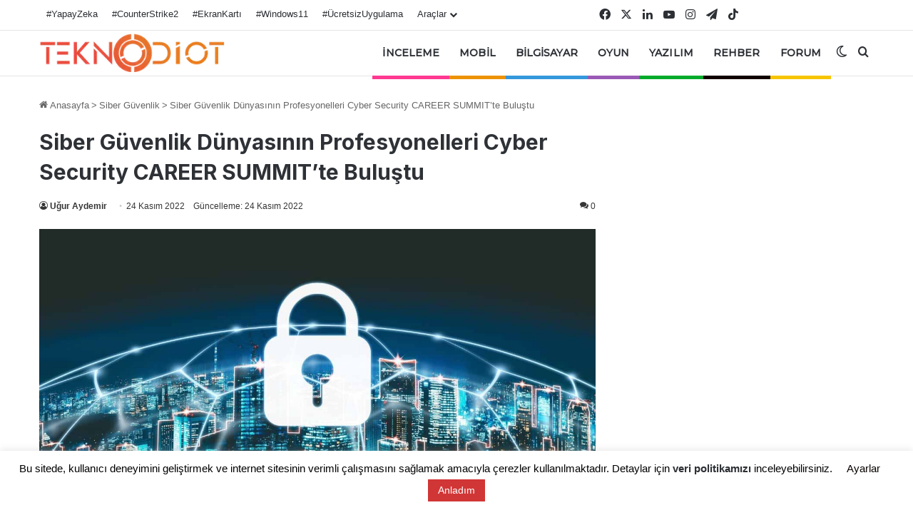

--- FILE ---
content_type: text/html; charset=utf-8
request_url: https://www.google.com/recaptcha/api2/aframe
body_size: 136
content:
<!DOCTYPE HTML><html><head><meta http-equiv="content-type" content="text/html; charset=UTF-8"></head><body><script nonce="uG_C_8vMimdyBYPcOAsLDw">/** Anti-fraud and anti-abuse applications only. See google.com/recaptcha */ try{var clients={'sodar':'https://pagead2.googlesyndication.com/pagead/sodar?'};window.addEventListener("message",function(a){try{if(a.source===window.parent){var b=JSON.parse(a.data);var c=clients[b['id']];if(c){var d=document.createElement('img');d.src=c+b['params']+'&rc='+(localStorage.getItem("rc::a")?sessionStorage.getItem("rc::b"):"");window.document.body.appendChild(d);sessionStorage.setItem("rc::e",parseInt(sessionStorage.getItem("rc::e")||0)+1);localStorage.setItem("rc::h",'1770031912695');}}}catch(b){}});window.parent.postMessage("_grecaptcha_ready", "*");}catch(b){}</script></body></html>